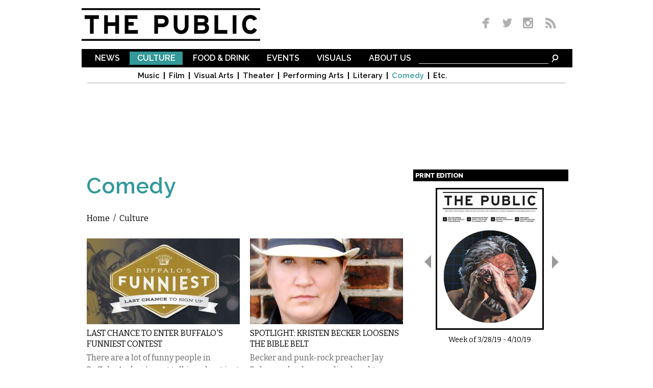

--- FILE ---
content_type: text/html; charset=utf-8
request_url: http://www.dailypublic.com/sections/comedy?page=1%2C0%2C0%2C0%2C0%2C0%2C0%2C0%2C0%2C0%2C0%2C0%2C0%2C0%2C0%2C0%2C0%2C0%2C0%2C0%2C0%2C0%2C0%2C0%2C0%2C0%2C0%2C0%2C0%2C0%2C0%2C0%2C0%2C0%2C0%2C0%2C0%2C0%2C0%2C0%2C0%2C0%2C0%2C0%2C0%2C0%2C0%2C0%2C0%2C0%2C0%2C0%2C0%2C0%2C0%2C0%2C0%2C0%2C0%2C0%2C0%2C0%2C0%2C0%2C0%2C0%2C0%2C0%2C0%2C0%2C0%2C0%2C0%2C0%2C0%2C0%2C0%2C0%2C0%2C0%2C0%2C0%2C0%2C0%2C0%2C0%2C0%2C0%2C0%2C0%2C0%2C0%2C0%2C0%2C0%2C0%2C0%2C0%2C0%2C0%2C1
body_size: 10336
content:
<!DOCTYPE html>
<html lang="en" dir="ltr">
<head>
  <meta http-equiv="Content-Type" content="text/html; charset=utf-8" />
<link rel="shortcut icon" href="http://www.dailypublic.com/favicon.ico" type="image/vnd.microsoft.icon" />
<meta name="generator" content="Drupal 7 (http://drupal.org)" />
<link rel="canonical" href="http://www.dailypublic.com/sections/comedy" />
<link rel="shortlink" href="http://www.dailypublic.com/taxonomy/term/321" />
<meta property="og:site_name" content="The Public" />
<meta property="og:type" content="article" />
<meta property="og:url" content="http://www.dailypublic.com/sections/comedy" />
<meta property="og:title" content="Comedy" />
<meta name="twitter:card" content="summary" />
<meta name="twitter:url" content="http://www.dailypublic.com/sections/comedy" />
<meta name="twitter:title" content="Comedy" />
<meta itemprop="name" content="Comedy" />
    <title>Comedy | The Public</title>  
    <link type="text/css" rel="stylesheet" href="http://www.dailypublic.com/sites/default/files/css/css_xE-rWrJf-fncB6ztZfd2huxqgxu4WO-qwma6Xer30m4.css" media="all" />
<link type="text/css" rel="stylesheet" href="http://www.dailypublic.com/sites/default/files/css/css_n8mupp8eTx4juAX0wyouN4UiTmjvBbN50TT_yy0NRpc.css" media="all" />
<link type="text/css" rel="stylesheet" href="http://www.dailypublic.com/sites/default/files/css/css_AfBDMAI_59ryQmYGwOxd7PSXAgTCgzrpbQFQg63MypU.css" media="all" />
<link type="text/css" rel="stylesheet" href="http://www.dailypublic.com/sites/default/files/css/css_ssGkd45kXk0Seq7Fiu5UtNdK7zci_rQPOViKSKSxiXc.css" media="all" />
<link type="text/css" rel="stylesheet" href="http://fonts.googleapis.com/css?family=Bitter:regular|Raleway:300,600,800&amp;subset=latin-ext,latin" media="all" />
<link type="text/css" rel="stylesheet" href="http://www.dailypublic.com/sites/default/files/css/css_XA9LUN3WQxUW4TLVQS0iYQiF6taByd04jVef6keWWdk.css" media="all" />
<link type="text/css" rel="stylesheet" href="http://www.dailypublic.com/sites/default/files/css/css_KCNZ7YudgplVMn0e5YXrEptF8K7nkEFZt5Yrs5EjYM0.css" media="all" />
  <script type="text/javascript" src="https://ajax.googleapis.com/ajax/libs/jquery/1.7.1/jquery.min.js"></script>
<script type="text/javascript">
<!--//--><![CDATA[//><!--
window.jQuery || document.write("<script src='/sites/all/modules/jquery_update/replace/jquery/1.7/jquery.min.js'>\x3C/script>")
//--><!]]>
</script>
<script type="text/javascript" src="http://www.dailypublic.com/sites/default/files/js/js_IkgOrrVZK1UTp2HktvFi5vo1g7b25Muyr5GoySikuic.js"></script>
<script type="text/javascript" src="http://www.dailypublic.com/sites/default/files/js/js_9PoCIpaBdXzAfwjeoO2ibi_TtEs6jMROpVOwk-_WIBw.js"></script>
<script type="text/javascript" src="http://www.dailypublic.com/sites/default/files/js/js_UoK2MO2I663zEGVOVgGe-03vRj8vcrCHyVNVVkpTVp0.js"></script>
<script type="text/javascript" src="http://www.dailypublic.com/sites/default/files/js/js_wADqrksbLjpADrEP1u4pHYthtl35__ZprOG3i8_l2SE.js"></script>
<script type="text/javascript" src="http://www.dailypublic.com/sites/all/modules/lightbox2/js/lightbox.js?1768724521"></script>
<script type="text/javascript" src="http://www.dailypublic.com/sites/default/files/js/js_ySlx5p5bIoD4pvqAXyJoxlhdVjZlCNR1SeHcaSiUfQA.js"></script>
<script type="text/javascript">
<!--//--><![CDATA[//><!--
(function(i,s,o,g,r,a,m){i["GoogleAnalyticsObject"]=r;i[r]=i[r]||function(){(i[r].q=i[r].q||[]).push(arguments)},i[r].l=1*new Date();a=s.createElement(o),m=s.getElementsByTagName(o)[0];a.async=1;a.src=g;m.parentNode.insertBefore(a,m)})(window,document,"script","//www.google-analytics.com/analytics.js","ga");ga("create", "UA-56250096-1", {"cookieDomain":"auto"});ga("set", "anonymizeIp", true);ga('require', 'displayfeatures');ga("send", "pageview");
//--><!]]>
</script>
<script type="text/javascript" src="http://www.dailypublic.com/sites/default/files/js/js_VH5BAh4yKQRji3908zXxKd4OYLTi4nYB_gUlAs7XPps.js"></script>
<script type="text/javascript" src="http://www.dailypublic.com/sites/default/files/js/js_uwrfBOJCFVq42muTMjrq2bD-RUh8NNq_fZRTb6dsNb4.js"></script>
<script type="text/javascript">
<!--//--><![CDATA[//><!--
jQuery.extend(Drupal.settings, {"basePath":"\/","pathPrefix":"","ajaxPageState":{"theme":"the_public","theme_token":"eCk0jkaKluzY9OrtFI33EMJ6SKzkPT1HtsOSv5qiyl4","jquery_version":"1.7","js":{"https:\/\/ajax.googleapis.com\/ajax\/libs\/jquery\/1.7.1\/jquery.min.js":1,"0":1,"misc\/jquery.once.js":1,"misc\/drupal.js":1,"sites\/all\/modules\/jquery_update\/replace\/ui\/external\/jquery.cookie.js":1,"sites\/all\/modules\/jquery_update\/replace\/misc\/jquery.form.min.js":1,"misc\/ajax.js":1,"sites\/all\/modules\/jquery_update\/js\/jquery_update.js":1,"sites\/all\/modules\/responsive_dropdown_menus\/theme\/responsive-dropdown-menus.js":1,"sites\/all\/modules\/lightbox2\/js\/auto_image_handling.js":1,"sites\/all\/modules\/lightbox2\/js\/lightbox.js":1,"sites\/all\/modules\/views\/js\/base.js":1,"misc\/progress.js":1,"sites\/all\/modules\/views\/js\/ajax_view.js":1,"sites\/all\/modules\/google_analytics\/googleanalytics.js":1,"1":1,"sites\/all\/libraries\/superfish\/jquery.hoverIntent.minified.js":1,"sites\/all\/libraries\/superfish\/sftouchscreen.js":1,"sites\/all\/libraries\/superfish\/supposition.js":1,"sites\/all\/libraries\/superfish\/superfish.js":1,"sites\/all\/modules\/superfish\/superfish.js":1,"sites\/all\/themes\/omega\/omega\/js\/jquery.formalize.js":1,"sites\/all\/themes\/omega\/omega\/js\/omega-mediaqueries.js":1,"sites\/all\/themes\/omega\/omega\/js\/omega-equalheights.js":1},"css":{"modules\/system\/system.base.css":1,"modules\/system\/system.menus.css":1,"modules\/system\/system.messages.css":1,"modules\/system\/system.theme.css":1,"sites\/all\/modules\/date\/date_api\/date.css":1,"sites\/all\/modules\/date\/date_popup\/themes\/datepicker.1.7.css":1,"sites\/all\/modules\/date\/date_repeat_field\/date_repeat_field.css":1,"modules\/field\/theme\/field.css":1,"modules\/node\/node.css":1,"sites\/all\/modules\/responsive_dropdown_menus\/theme\/responsive-dropdown-menus.css":1,"modules\/user\/user.css":1,"sites\/all\/modules\/views\/css\/views.css":1,"sites\/all\/modules\/ckeditor\/css\/ckeditor.css":1,"sites\/all\/modules\/ctools\/css\/ctools.css":1,"sites\/all\/modules\/lightbox2\/css\/lightbox.css":1,"sites\/all\/modules\/panels\/css\/panels.css":1,"sites\/all\/modules\/typogrify\/typogrify.css":1,"sites\/all\/modules\/panels\/plugins\/layouts\/flexible\/flexible.css":1,"public:\/\/ctools\/css\/9851ddcf19ec17550a90e191bba12247.css":1,"sites\/all\/libraries\/superfish\/css\/superfish.css":1,"sites\/all\/libraries\/superfish\/css\/superfish-navbar.css":1,"sites\/all\/themes\/omega\/alpha\/css\/alpha-reset.css":1,"sites\/all\/themes\/omega\/alpha\/css\/alpha-mobile.css":1,"sites\/all\/themes\/omega\/alpha\/css\/alpha-alpha.css":1,"sites\/all\/themes\/omega\/omega\/css\/formalize.css":1,"sites\/all\/themes\/omega\/omega\/css\/omega-text.css":1,"sites\/all\/themes\/omega\/omega\/css\/omega-branding.css":1,"sites\/all\/themes\/omega\/omega\/css\/omega-menu.css":1,"sites\/all\/themes\/omega\/omega\/css\/omega-forms.css":1,"sites\/all\/themes\/omega\/omega\/css\/omega-visuals.css":1,"sites\/default\/files\/fontyourface\/font.css":1,"http:\/\/fonts.googleapis.com\/css?family=Bitter:regular|Raleway:300,600,800\u0026subset=latin-ext,latin":1,"sites\/all\/themes\/the_public\/css\/global.css":1,"sites\/all\/themes\/omega\/alpha\/css\/grid\/alpha_default\/normal\/alpha-default-normal-12.css":1}},"lightbox2":{"rtl":0,"file_path":"\/(\\w\\w\/)public:\/","default_image":"\/sites\/all\/modules\/lightbox2\/images\/brokenimage.jpg","border_size":10,"font_color":"000","box_color":"fff","top_position":"","overlay_opacity":"0.8","overlay_color":"000","disable_close_click":1,"resize_sequence":0,"resize_speed":400,"fade_in_speed":400,"slide_down_speed":600,"use_alt_layout":0,"disable_resize":0,"disable_zoom":0,"force_show_nav":0,"show_caption":1,"loop_items":1,"node_link_text":"View Image Details","node_link_target":0,"image_count":"Image !current of !total","video_count":"Video !current of !total","page_count":"Page !current of !total","lite_press_x_close":"press \u003Ca href=\u0022#\u0022 onclick=\u0022hideLightbox(); return FALSE;\u0022\u003E\u003Ckbd\u003Ex\u003C\/kbd\u003E\u003C\/a\u003E to close","download_link_text":"","enable_login":false,"enable_contact":false,"keys_close":"c x 27","keys_previous":"p 37","keys_next":"n 39","keys_zoom":"z","keys_play_pause":"32","display_image_size":"original","image_node_sizes":"(\\.thumbnail)","trigger_lightbox_classes":"","trigger_lightbox_group_classes":"img.thumbnail, img.image-thumbnail","trigger_slideshow_classes":"","trigger_lightframe_classes":"","trigger_lightframe_group_classes":"","custom_class_handler":0,"custom_trigger_classes":"","disable_for_gallery_lists":1,"disable_for_acidfree_gallery_lists":true,"enable_acidfree_videos":true,"slideshow_interval":5000,"slideshow_automatic_start":true,"slideshow_automatic_exit":true,"show_play_pause":true,"pause_on_next_click":false,"pause_on_previous_click":true,"loop_slides":false,"iframe_width":600,"iframe_height":400,"iframe_border":1,"enable_video":0},"views":{"ajax_path":"\/views\/ajax","ajaxViews":{"views_dom_id:8f8912c4558d02bb287c5ce155072b97":{"view_name":"magazine_covers","view_display_id":"block","view_args":"","view_path":"taxonomy\/term\/321","view_base_path":null,"view_dom_id":"8f8912c4558d02bb287c5ce155072b97","pager_element":"100"}}},"responsive_dropdown_menus":{"main-menu":"Main menu","management":"Management","navigation":"Navigation","user-menu":"User menu"},"googleanalytics":{"trackOutbound":1,"trackMailto":1,"trackDownload":1,"trackDownloadExtensions":"7z|aac|arc|arj|asf|asx|avi|bin|csv|doc(x|m)?|dot(x|m)?|exe|flv|gif|gz|gzip|hqx|jar|jpe?g|js|mp(2|3|4|e?g)|mov(ie)?|msi|msp|pdf|phps|png|ppt(x|m)?|pot(x|m)?|pps(x|m)?|ppam|sld(x|m)?|thmx|qtm?|ra(m|r)?|sea|sit|tar|tgz|torrent|txt|wav|wma|wmv|wpd|xls(x|m|b)?|xlt(x|m)|xlam|xml|z|zip"},"superfish":{"1":{"id":"1","sf":{"pathClass":"active-trail","animation":{"opacity":"show","width":"show"},"speed":"\u0027fast\u0027","autoArrows":false,"dropShadows":false,"disableHI":false},"plugins":{"touchscreen":{"mode":"useragent_predefined"},"supposition":true,"bgiframe":false}}},"omega":{"layouts":{"primary":"normal","order":["normal"],"queries":{"normal":"all and (min-width: 980px) and (min-device-width: 980px), all and (max-device-width: 1024px) and (min-width: 1024px) and (orientation:landscape)"}}}});
//--><!]]>
</script>
  <meta name="viewport" content="width=980">
  <!--[if lt IE 9]><script src="http://html5shiv.googlecode.com/svn/trunk/html5.js"></script><![endif]-->
  
	<script type='text/javascript'>
	var googletag = googletag || {};
	googletag.cmd = googletag.cmd || [];
	(function() {
	var gads = document.createElement('script');
	gads.async = true;
	gads.type = 'text/javascript';
	var useSSL = 'https:' == document.location.protocol;
	gads.src = (useSSL ? 'https:' : 'http:') +
	'//www.googletagservices.com/tag/js/gpt.js';
	var node = document.getElementsByTagName('script')[0];
	node.parentNode.insertBefore(gads, node);
	})();
	</script>
	 
	<script type='text/javascript'>
	googletag.cmd.push(function() {
    googletag.defineSlot('/93965813/footer_super', [970, 90], 'div-gpt-ad-1428461407571-0').addService(googletag.pubads());
	googletag.defineSlot('/93965813/lower_medium_rectangle', [300, 250], 'div-gpt-ad-1416862288077-1').addService(googletag.pubads());
	googletag.defineSlot('/93965813/super_leaderboard', [970, 90], 'div-gpt-ad-1416862288077-2').addService(googletag.pubads());
	googletag.defineSlot('/93965813/upper_medium_rectangle', [300, 250], 'div-gpt-ad-1416862288077-3').addService(googletag.pubads());
	googletag.pubads().enableSingleRequest();
	googletag.enableServices();
	});
	</script>

</head>
<body class="html not-front not-logged-in page-taxonomy page-taxonomy-term page-taxonomy-term- page-taxonomy-term-321 culture context-sections">
<div id="site_wrapper">
  <div id="skip-link">
    <a href="#main-content" class="element-invisible element-focusable">Skip to main content</a>
  </div>
    <div class="page clearfix" id="page">
      <header id="section-header" class="section section-header">
  <div id="zone-user-wrapper" class="zone-wrapper zone-user-wrapper clearfix">  
  <div id="zone-user" class="zone zone-user clearfix container-12">
    <div class="grid-5 region region-user-first" id="region-user-first">
  <div class="region-inner region-user-first-inner">
    <div class="block block-block block-1 block-block-1 odd block-without-title" id="block-block-1">
  <div class="block-inner clearfix">
                
    <div class="content clearfix">
      <p><a href="/" title="The Public Homepage"><img alt="The Public" border="0" height="64" id="header_logo" src="/sites/all/themes/the_public/images/header_logo.gif" title="The Public Homepage" width="350" /></a></p>
    </div>
  </div>
</div>  </div>
</div><div class="grid-3 prefix-4 region region-user-second" id="region-user-second">
  <div class="region-inner region-user-second-inner">
    <div class="block block-block block-2 block-block-2 odd block-without-title" id="block-block-2">
  <div class="block-inner clearfix">
                
    <div class="content clearfix">
      <div id="header_social_icons"><a href="https://www.facebook.com/pages/The-Public/547945485335903" target="_blank" title="Like us on Facebook"><img border="0" height="26" src="/sites/all/themes/the_public/images/social_media_fb.png" width="36" /></a> <a href="http://www.twitter.com/PublicBFLO" target="_blank" title="Follow us on Twitter"><img border="0" height="26" src="/sites/all/themes/the_public/images/social_media_twitter.png" width="35" /></a> <a href="http://instagram.com/PublicBFLO" target="_blank" title="Follow us on Instagram"><img border="0" height="26" src="/sites/all/themes/the_public/images/social_media_insta.png" width="39" /></a> <a href="/rss.xml" target="_blank" title="Subscribe to RSS"><img border="0" height="26" src="/sites/all/themes/the_public/images/social_media_rss.png" width="34" /></a></div>    </div>
  </div>
</div>  </div>
</div>  </div>
</div><div id="zone-branding-wrapper" class="zone-wrapper zone-branding-wrapper clearfix">  
  <div id="zone-branding" class="zone zone-branding clearfix container-12">
    <div class="grid-12 suffix-1 prefix-1 region region-main-menu" id="region-main-menu">
  <div class="region-inner region-main-menu-inner">
    <div class="block block-block block-9 block-block-9 odd block-without-title" id="block-block-9">
  <div class="block-inner clearfix">
                
    <div class="content clearfix">
      <form accept-charset="UTF-8" action="/search" id="menubar_search" method="get"><input name="search_api_views_fulltext_op" type="hidden" value="AND" /><input name="sort_bef_combine" type="hidden" value="search_api_relevance DESC" /><input id="menubar_text_box" maxlength="128" name="search_api_views_fulltext" size="30" type="text" value="" /><input class="form-submit" id="menubar_search_button" name="submit" type="image" border="0" alt="Search" src="/sites/all/themes/the_public/images/search_icon.gif" /> </form>
    </div>
  </div>
</div><div class="block block-superfish block-1 block-superfish-1 even block-without-title" id="block-superfish-1">
  <div class="block-inner clearfix">
                
    <div class="content clearfix">
      <ul id="superfish-1" class="menu sf-menu sf-main-menu sf-navbar sf-style-none sf-total-items-6 sf-parent-items-6 sf-single-items-0"><li id="menu-492-1" class="first odd sf-item-1 sf-depth-1 sf-total-children-6 sf-parent-children-0 sf-single-children-6 menuparent"><a href="/sections/news" title="News" class="sf-depth-1 menuparent">News</a><ul><li id="menu-493-1" class="first odd sf-item-1 sf-depth-2 sf-no-children"><a href="/sections/news/local" title="Local" class="sf-depth-2">Local</a></li><li id="menu-494-1" class="middle even sf-item-2 sf-depth-2 sf-no-children"><a href="/sections/news/national" title="National" class="sf-depth-2">National</a></li><li id="menu-495-1" class="middle odd sf-item-3 sf-depth-2 sf-no-children"><a href="/sections/news/state" title="State" class="sf-depth-2">State</a></li><li id="menu-496-1" class="middle even sf-item-4 sf-depth-2 sf-no-children"><a href="/sections/news/abroad" title="Abroad" class="sf-depth-2">Abroad</a></li><li id="menu-728-1" class="middle odd sf-item-5 sf-depth-2 sf-no-children"><a href="/sections/news/commentary" title="Commentary" class="sf-depth-2">Commentary</a></li><li id="menu-1248-1" class="last even sf-item-6 sf-depth-2 sf-no-children"><a href="/sections/sports" title="Sports" class="sf-depth-2">Sports</a></li></ul></li><li id="menu-497-1" class="active-trail middle even sf-item-2 sf-depth-1 sf-total-children-8 sf-parent-children-0 sf-single-children-8 menuparent"><a href="/sections/culture" title="Culture" class="sf-depth-1 menuparent">Culture</a><ul><li id="menu-498-1" class="first odd sf-item-1 sf-depth-2 sf-no-children"><a href="/sections/culture/music" title="Music" class="sf-depth-2">Music</a></li><li id="menu-499-1" class="middle even sf-item-2 sf-depth-2 sf-no-children"><a href="/sections/culture/film" title="Film" class="sf-depth-2">Film</a></li><li id="menu-500-1" class="middle odd sf-item-3 sf-depth-2 sf-no-children"><a href="/sections/culture/visual-arts" title="Visual Arts" class="sf-depth-2">Visual Arts</a></li><li id="menu-501-1" class="middle even sf-item-4 sf-depth-2 sf-no-children"><a href="/sections/culture/theater" title="Theater" class="sf-depth-2">Theater</a></li><li id="menu-502-1" class="middle odd sf-item-5 sf-depth-2 sf-no-children"><a href="/sections/culture/performing-arts" title="Performing Arts" class="sf-depth-2">Performing Arts</a></li><li id="menu-503-1" class="middle even sf-item-6 sf-depth-2 sf-no-children"><a href="/sections/culture/literary" title="Literary" class="sf-depth-2">Literary</a></li><li id="menu-1249-1" class="active-trail middle odd sf-item-7 sf-depth-2 sf-no-children"><a href="/sections/comedy" title="Comedy" class="sf-depth-2 active">Comedy</a></li><li id="menu-504-1" class="last even sf-item-8 sf-depth-2 sf-no-children"><a href="/sections/culture/etc" title="Etc." class="sf-depth-2">Etc.</a></li></ul></li><li id="menu-505-1" class="middle odd sf-item-3 sf-depth-1 sf-total-children-3 sf-parent-children-0 sf-single-children-3 menuparent"><a href="/sections/food-drink" title="Food &amp; Drink" class="sf-depth-1 menuparent">Food &amp; Drink</a><ul><li id="menu-506-1" class="first odd sf-item-1 sf-depth-2 sf-no-children"><a href="/sections/food-drink/reviews" title="Reviews" class="sf-depth-2">Reviews</a></li><li id="menu-507-1" class="middle even sf-item-2 sf-depth-2 sf-no-children"><a href="/sections/food-drink/food" title="Food" class="sf-depth-2">Food</a></li><li id="menu-508-1" class="last odd sf-item-3 sf-depth-2 sf-no-children"><a href="/sections/food-drink/drink" title="Drink" class="sf-depth-2">Drink</a></li></ul></li><li id="menu-509-1" class="middle even sf-item-4 sf-depth-1 sf-total-children-7 sf-parent-children-0 sf-single-children-7 menuparent"><a href="/sections/events" title="Events" class="sf-depth-1 menuparent">Events</a><ul><li id="menu-511-1" class="first odd sf-item-1 sf-depth-2 sf-no-children"><a href="/sections/events/music" title="Music" class="sf-depth-2">Music</a></li><li id="menu-512-1" class="middle even sf-item-2 sf-depth-2 sf-no-children"><a href="/sections/events/visual-arts" title="Visual Arts" class="sf-depth-2">Visual Arts</a></li><li id="menu-513-1" class="middle odd sf-item-3 sf-depth-2 sf-no-children"><a href="/sections/events/theater" title="Theater" class="sf-depth-2">Theater</a></li><li id="menu-731-1" class="middle even sf-item-4 sf-depth-2 sf-no-children"><a href="/sections/events/performing-arts" title="Performing Arts" class="sf-depth-2">Performing Arts</a></li><li id="menu-514-1" class="middle odd sf-item-5 sf-depth-2 sf-no-children"><a href="/sections/events/literary" title="Literary" class="sf-depth-2">Literary</a></li><li id="menu-1251-1" class="middle even sf-item-6 sf-depth-2 sf-no-children"><a href="/sections/events/comedy" title="Comedy" class="sf-depth-2">Comedy</a></li><li id="menu-515-1" class="last odd sf-item-7 sf-depth-2 sf-no-children"><a href="/sections/events/etc" title="Etc." class="sf-depth-2">Etc.</a></li></ul></li><li id="menu-516-1" class="middle odd sf-item-5 sf-depth-1 sf-total-children-3 sf-parent-children-0 sf-single-children-3 menuparent"><a href="/sections/visuals" title="Visuals" class="sf-depth-1 menuparent">Visuals</a><ul><li id="menu-517-1" class="first odd sf-item-1 sf-depth-2 sf-no-children"><a href="/sections/visuals/art" title="Art" class="sf-depth-2">Art</a></li><li id="menu-518-1" class="middle even sf-item-2 sf-depth-2 sf-no-children"><a href="/sections/visuals/photos" title="Photos" class="sf-depth-2">Photos</a></li><li id="menu-519-1" class="last odd sf-item-3 sf-depth-2 sf-no-children"><a href="/sections/visuals/comics" title="Comics" class="sf-depth-2">Comics</a></li></ul></li><li id="menu-386-1" class="last even sf-item-6 sf-depth-1 sf-total-children-4 sf-parent-children-0 sf-single-children-4 menuparent"><a href="/content/about-us" title="" class="sf-depth-1 menuparent">About Us</a><ul><li id="menu-434-1" class="first odd sf-item-1 sf-depth-2 sf-no-children"><a href="/content/who-we-are" title="" class="sf-depth-2">Who We Are</a></li><li id="menu-433-1" class="middle even sf-item-2 sf-depth-2 sf-no-children"><a href="/content/distribution" title="" class="sf-depth-2">Distribution</a></li><li id="menu-435-1" class="middle odd sf-item-3 sf-depth-2 sf-no-children"><a href="/content/contact" title="" class="sf-depth-2">Contact</a></li><li id="menu-436-1" class="last even sf-item-4 sf-depth-2 sf-no-children"><a href="/content/advertise" title="" class="sf-depth-2">Advertise</a></li></ul></li></ul>    </div>
  </div>
</div>	<div id="main_menu_bottom_border"></div>
  </div>
</div><div class="grid-12 region region-super-leaderboard" id="region-super-leaderboard">
  <div class="region-inner region-super-leaderboard-inner">
    <div class="block block-block block-4 block-block-4 odd block-without-title" id="block-block-4">
  <div class="block-inner clearfix">
                
    <div class="content clearfix">
      <p>
<!-- Super Leaderboard -->
<div id='div-gpt-ad-1416862288077-2' style='width:970px; height:90px;'>
<script type='text/javascript'>
googletag.cmd.push(function() { googletag.display('div-gpt-ad-1416862288077-2'); });
</script>
</div>
</p>
    </div>
  </div>
</div>  </div>
</div>  </div>
</div></header>    
      <section id="section-content" class="section section-content">
  <div id="zone-content-wrapper" class="zone-wrapper zone-content-wrapper clearfix">  
  <div id="zone-content" class="zone zone-content clearfix container-12">    
        
        <div class="grid-8 region region-content" id="region-content">
  <div class="region-inner region-content-inner">
    <a id="main-content"></a>
                <h1 class="title" id="page-title">Comedy</h1>
                        <div class="block block-system block-main block-system-main odd block-without-title" id="block-system-main">
  <div class="block-inner clearfix">
                
    <div class="content clearfix">
      <div class="panel-flexible panels-flexible-12 clearfix" id="sub_landing">
<div class="panel-flexible-inside panels-flexible-12-inside">
<div class="panels-flexible-region panels-flexible-region-12-center panels-flexible-region-first panels-flexible-region-last">
  <div class="inside panels-flexible-region-inside panels-flexible-region-12-center-inside panels-flexible-region-inside-first panels-flexible-region-inside-last">

<div class="panel-pane pane-page-breadcrumb"   class="panel-pane pane-page-breadcrumb">
  
      
  
  <div class="pane-content">
    <div class="breadcrumb"><h2 class="element-invisible">You are here</h2><span class="crumbs"><a href="/">Home</a><span class="crumbs-arrow"> / </span><a href="/sections/culture" title="Culture">Culture</a></span></div>  </div>

  
  </div>
<div class="panel-separator"></div>
<div class="panel-pane pane-views pane-sub-category-landing-page-blocks"   class="panel-pane pane-views pane-sub-category-landing-page-blocks">
  
      
  
  <div class="pane-content">
    <div class="view view-sub-category-landing-page-blocks view-id-sub_category_landing_page_blocks view-display-id-default homepage-featured-blocks view-dom-id-c969620d344efb6ab4a10260c4db6c16">
        
  
  
      <div class="view-content">
      <table class="views-view-grid cols-2" class="views-view-grid">
  
  <tbody>
          <tr >
                  <td >
              
  <div class="views-field views-field-field-lead-image">        <div class="field-content"><a href="/articles/04262016/last-chance-enter-buffalos-funniest-contest"><img src="http://www.dailypublic.com/sites/default/files/styles/medium/public/2016/Apr/ALL_Funniest2016_SuLC_Carousel_0420163%20copy.jpg?itok=Bv1tcL2D" width="300" height="168" alt="" /></a></div>  </div>  
  <div class="views-field views-field-field-category">        <div class="field-content"><a href="/sections/comedy" class="active">Comedy</a></div>  </div>  
  <div class="views-field views-field-title">        <span class="field-content"><a href="/articles/04262016/last-chance-enter-buffalos-funniest-contest">Last Chance to Enter Buffalo&#039;s Funniest Contest</a></span>  </div>  
  <div class="views-field views-field-body">        <p class="field-content">There are a lot of funny people in Buffalo. And we’re not talking about just funny looking, we’re talking about legitimately laugh out loud funny people.</p>  </div>          </td>
                  <td >
              
  <div class="views-field views-field-field-lead-image">        <div class="field-content"><a href="/articles/04062016/spotlight-kristen-becker-loosens-bible-belt"><img src="http://www.dailypublic.com/sites/default/files/styles/medium/public/2016/Apr/kristen-becker-loosens-the-bible-belt.jpg?itok=eRA39elO" width="300" height="168" alt="" /></a></div>  </div>  
  <div class="views-field views-field-field-category">        <div class="field-content"><a href="/sections/comedy" class="active">Comedy</a></div>  </div>  
  <div class="views-field views-field-title">        <span class="field-content"><a href="/articles/04062016/spotlight-kristen-becker-loosens-bible-belt">Spotlight: Kristen Becker Loosens the Bible Belt</a></span>  </div>  
  <div class="views-field views-field-body">        <p class="field-content">Becker and punk-rock preacher Jay Baker are back, spreading laughter and&nbsp;love.</p>  </div>          </td>
              </tr>
          <tr >
                  <td >
              
  <div class="views-field views-field-field-lead-image">        <div class="field-content">
<a href="/articles/04062016/assisted-living-keith-back-answer-readers-question-about-crippling-option"><img src="http://www.dailypublic.com/sites/default/files/styles/medium/public/2016/Apr/keith-buckley-is-back.jpg?itok=GxFZQdis" width="300" height="168" alt="" /></a><div class="image-field-caption">
  <em>Photo by Shawna Stanley</em>    	<div id="image-field-caption-underline"></div>
  </div>
</div>  </div>  
  <div class="views-field views-field-field-category">        <div class="field-content"><a href="/sections/comedy" class="active">Comedy</a></div>  </div>  
  <div class="views-field views-field-title">        <span class="field-content"><a href="/articles/04062016/assisted-living-keith-back-answer-readers-question-about-crippling-option">Assisted Living: Keith is Back to Answer a Reader&#039;s Question About Crippling Option Paralysis</a></span>  </div>  
  <div class="views-field views-field-body">        <p class="field-content"><strong>DEAR KEITH:</strong> I’m trying to find some new interests—a new hobby, a new genre of music to listen to, a new TV show to binge on, a new subject</p>  </div>          </td>
                  <td >
              
  <div class="views-field views-field-field-lead-image">        <div class="field-content">
<a href="/articles/03162016/8-very-real-and-true-buffalo-facts-impress-your-friends-st-patrick%E2%80%99s-day"><img src="http://www.dailypublic.com/sites/default/files/styles/medium/public/2016/Mar/StPattysParade1.jpg?itok=qx5OHEpy" width="300" height="168" alt="" /></a><div class="image-field-caption">
  <em>Photo by&nbsp;Rashad Cunningham</em>    	<div id="image-field-caption-underline"></div>
  </div>
</div>  </div>  
  <div class="views-field views-field-field-category">        <div class="field-content"><a href="/sections/comedy" class="active">Comedy</a></div>  </div>  
  <div class="views-field views-field-title">        <span class="field-content"><a href="/articles/03162016/8-very-real-and-true-buffalo-facts-impress-your-friends-st-patrick%E2%80%99s-day">8 Very Real and True Buffalo Facts to Impress Your Friends With on St. Patrick’s Day!</a></span>  </div>  
  <div class="views-field views-field-body">        <p class="field-content">Eight very real and true Buffalo facts to impress your friends with on St. Patrick’s&nbsp;Day.</p>  </div>          </td>
              </tr>
          <tr >
                  <td >
              
  <div class="views-field views-field-field-lead-image">        <div class="field-content">
<a href="/articles/02242016/assisted-living-friend-zoned-out"><img src="http://www.dailypublic.com/sites/default/files/styles/medium/public/2016/Feb/friend-zone-keith-buckley-assisted-living.jpg?itok=XTo_cSSv" width="300" height="168" alt="" /></a><div class="image-field-caption">
  <em>Photo by Shawna Stanley</em>    	<div id="image-field-caption-underline"></div>
  </div>
</div>  </div>  
  <div class="views-field views-field-field-category">        <div class="field-content"><a href="/sections/comedy" class="active">Comedy</a></div>  </div>  
  <div class="views-field views-field-title">        <span class="field-content"><a href="/articles/02242016/assisted-living-friend-zoned-out">Assisted Living: Friend Zoned Out</a></span>  </div>  
  <div class="views-field views-field-body">        <p class="field-content">In a cold, cold world, Buckley strives to protect the sanctity of the Friend&nbsp;Zone.</p>  </div>          </td>
                  <td >
              
  <div class="views-field views-field-field-lead-image">        <div class="field-content">
<a href="/articles/02092016/assisted-living-cant-buy-me-love"><img src="http://www.dailypublic.com/sites/default/files/styles/medium/public/2016/Feb/assisted-living-keith-buckley-valentines.jpg?itok=UdyCbO1c" width="300" height="168" alt="" /></a><div class="image-field-caption">
  <em>Photo by Shawna Stanley</em>    	<div id="image-field-caption-underline"></div>
  </div>
</div>  </div>  
  <div class="views-field views-field-field-category">        <div class="field-content"><a href="/sections/comedy" class="active">Comedy</a></div>  </div>  
  <div class="views-field views-field-title">        <span class="field-content"><a href="/articles/02092016/assisted-living-cant-buy-me-love">Assisted Living: Can&#039;t Buy Me Love</a></span>  </div>  
  <div class="views-field views-field-body">        <p class="field-content">In which our resident advice columnist Keith Buckley scoffs at the true meaning of Valentine&#8217;s&nbsp;Day.</p>  </div>          </td>
              </tr>
          <tr >
                  <td >
              
  <div class="views-field views-field-field-lead-image">        <div class="field-content">
<a href="/articles/01262016/assisted-living-trololololol"><img src="http://www.dailypublic.com/sites/default/files/styles/medium/public/2016/Jan/assisted-living-keith-buckley-trololol.jpg?itok=WigXG58P" width="300" height="168" alt="" /></a><div class="image-field-caption">
  <em>Photo by Shawna Stanley</em>    	<div id="image-field-caption-underline"></div>
  </div>
</div>  </div>  
  <div class="views-field views-field-field-category">        <div class="field-content"><a href="/sections/comedy" class="active">Comedy</a></div>  </div>  
  <div class="views-field views-field-title">        <span class="field-content"><a href="/articles/01262016/assisted-living-trololololol">Assisted Living: Trololololol</a></span>  </div>  
  <div class="views-field views-field-body">        <p class="field-content">Keith Buckley, front man of Every Time I Die, dishes out&nbsp;advice.</p>  </div>          </td>
                  <td >
              
  <div class="views-field views-field-field-lead-image">        <div class="field-content"><a href="/articles/01192016/watch-oregon-militiamen-say-thank-you-dildos"><img src="http://www.dailypublic.com/sites/default/files/styles/medium/public/2016/Jan/Screen%20Shot%202016-01-19%20at%204.51.14%20PM.png?itok=WJKB2R6d" width="300" height="168" alt="" /></a></div>  </div>  
  <div class="views-field views-field-field-category">        <div class="field-content"><a href="/sections/comedy" class="active">Comedy</a></div>  </div>  
  <div class="views-field views-field-title">        <span class="field-content"><a href="/articles/01192016/watch-oregon-militiamen-say-thank-you-dildos">Watch: Oregon Militia Say Thank You for the Dildos</a></span>  </div>  
  <div class="views-field views-field-body">        <p class="field-content">Dykes of Hazard present a short thank you video from the Oregon&nbsp;militia.</p>  </div>          </td>
              </tr>
      </tbody>
</table>
    </div>
  
      <h2 class="element-invisible">Pages</h2><div class="item-list"><ul class="pager clearfix"><li class="pager-first first"><a title="Go to first page" href="/sections/comedy?page=0%2C0%2C0%2C0%2C0%2C0%2C0%2C0%2C0%2C0%2C0%2C0%2C0%2C0%2C0%2C0%2C0%2C0%2C0%2C0%2C0%2C0%2C0%2C0%2C0%2C0%2C0%2C0%2C0%2C0%2C0%2C0%2C0%2C0%2C0%2C0%2C0%2C0%2C0%2C0%2C0%2C0%2C0%2C0%2C0%2C0%2C0%2C0%2C0%2C0%2C0%2C0%2C0%2C0%2C0%2C0%2C0%2C0%2C0%2C0%2C0%2C0%2C0%2C0%2C0%2C0%2C0%2C0%2C0%2C0%2C0%2C0%2C0%2C0%2C0%2C0%2C0%2C0%2C0%2C0%2C0%2C0%2C0%2C0%2C0%2C0%2C0%2C0%2C0%2C0%2C0%2C0%2C0%2C0%2C0%2C0%2C0%2C0%2C0%2C0%2C1">« first</a></li><li class="pager-previous"><a title="Go to previous page" href="/sections/comedy?page=0%2C0%2C0%2C0%2C0%2C0%2C0%2C0%2C0%2C0%2C0%2C0%2C0%2C0%2C0%2C0%2C0%2C0%2C0%2C0%2C0%2C0%2C0%2C0%2C0%2C0%2C0%2C0%2C0%2C0%2C0%2C0%2C0%2C0%2C0%2C0%2C0%2C0%2C0%2C0%2C0%2C0%2C0%2C0%2C0%2C0%2C0%2C0%2C0%2C0%2C0%2C0%2C0%2C0%2C0%2C0%2C0%2C0%2C0%2C0%2C0%2C0%2C0%2C0%2C0%2C0%2C0%2C0%2C0%2C0%2C0%2C0%2C0%2C0%2C0%2C0%2C0%2C0%2C0%2C0%2C0%2C0%2C0%2C0%2C0%2C0%2C0%2C0%2C0%2C0%2C0%2C0%2C0%2C0%2C0%2C0%2C0%2C0%2C0%2C0%2C1">‹ previous</a></li><li class="pager-item"><a title="Go to page 1" href="/sections/comedy?page=0%2C0%2C0%2C0%2C0%2C0%2C0%2C0%2C0%2C0%2C0%2C0%2C0%2C0%2C0%2C0%2C0%2C0%2C0%2C0%2C0%2C0%2C0%2C0%2C0%2C0%2C0%2C0%2C0%2C0%2C0%2C0%2C0%2C0%2C0%2C0%2C0%2C0%2C0%2C0%2C0%2C0%2C0%2C0%2C0%2C0%2C0%2C0%2C0%2C0%2C0%2C0%2C0%2C0%2C0%2C0%2C0%2C0%2C0%2C0%2C0%2C0%2C0%2C0%2C0%2C0%2C0%2C0%2C0%2C0%2C0%2C0%2C0%2C0%2C0%2C0%2C0%2C0%2C0%2C0%2C0%2C0%2C0%2C0%2C0%2C0%2C0%2C0%2C0%2C0%2C0%2C0%2C0%2C0%2C0%2C0%2C0%2C0%2C0%2C0%2C1">1</a></li><li class="pager-current">2</li><li class="pager-item"><a title="Go to page 3" href="/sections/comedy?page=2%2C0%2C0%2C0%2C0%2C0%2C0%2C0%2C0%2C0%2C0%2C0%2C0%2C0%2C0%2C0%2C0%2C0%2C0%2C0%2C0%2C0%2C0%2C0%2C0%2C0%2C0%2C0%2C0%2C0%2C0%2C0%2C0%2C0%2C0%2C0%2C0%2C0%2C0%2C0%2C0%2C0%2C0%2C0%2C0%2C0%2C0%2C0%2C0%2C0%2C0%2C0%2C0%2C0%2C0%2C0%2C0%2C0%2C0%2C0%2C0%2C0%2C0%2C0%2C0%2C0%2C0%2C0%2C0%2C0%2C0%2C0%2C0%2C0%2C0%2C0%2C0%2C0%2C0%2C0%2C0%2C0%2C0%2C0%2C0%2C0%2C0%2C0%2C0%2C0%2C0%2C0%2C0%2C0%2C0%2C0%2C0%2C0%2C0%2C0%2C1">3</a></li><li class="pager-item"><a title="Go to page 4" href="/sections/comedy?page=3%2C0%2C0%2C0%2C0%2C0%2C0%2C0%2C0%2C0%2C0%2C0%2C0%2C0%2C0%2C0%2C0%2C0%2C0%2C0%2C0%2C0%2C0%2C0%2C0%2C0%2C0%2C0%2C0%2C0%2C0%2C0%2C0%2C0%2C0%2C0%2C0%2C0%2C0%2C0%2C0%2C0%2C0%2C0%2C0%2C0%2C0%2C0%2C0%2C0%2C0%2C0%2C0%2C0%2C0%2C0%2C0%2C0%2C0%2C0%2C0%2C0%2C0%2C0%2C0%2C0%2C0%2C0%2C0%2C0%2C0%2C0%2C0%2C0%2C0%2C0%2C0%2C0%2C0%2C0%2C0%2C0%2C0%2C0%2C0%2C0%2C0%2C0%2C0%2C0%2C0%2C0%2C0%2C0%2C0%2C0%2C0%2C0%2C0%2C0%2C1">4</a></li><li class="pager-item"><a title="Go to page 5" href="/sections/comedy?page=4%2C0%2C0%2C0%2C0%2C0%2C0%2C0%2C0%2C0%2C0%2C0%2C0%2C0%2C0%2C0%2C0%2C0%2C0%2C0%2C0%2C0%2C0%2C0%2C0%2C0%2C0%2C0%2C0%2C0%2C0%2C0%2C0%2C0%2C0%2C0%2C0%2C0%2C0%2C0%2C0%2C0%2C0%2C0%2C0%2C0%2C0%2C0%2C0%2C0%2C0%2C0%2C0%2C0%2C0%2C0%2C0%2C0%2C0%2C0%2C0%2C0%2C0%2C0%2C0%2C0%2C0%2C0%2C0%2C0%2C0%2C0%2C0%2C0%2C0%2C0%2C0%2C0%2C0%2C0%2C0%2C0%2C0%2C0%2C0%2C0%2C0%2C0%2C0%2C0%2C0%2C0%2C0%2C0%2C0%2C0%2C0%2C0%2C0%2C0%2C1">5</a></li><li class="pager-item"><a title="Go to page 6" href="/sections/comedy?page=5%2C0%2C0%2C0%2C0%2C0%2C0%2C0%2C0%2C0%2C0%2C0%2C0%2C0%2C0%2C0%2C0%2C0%2C0%2C0%2C0%2C0%2C0%2C0%2C0%2C0%2C0%2C0%2C0%2C0%2C0%2C0%2C0%2C0%2C0%2C0%2C0%2C0%2C0%2C0%2C0%2C0%2C0%2C0%2C0%2C0%2C0%2C0%2C0%2C0%2C0%2C0%2C0%2C0%2C0%2C0%2C0%2C0%2C0%2C0%2C0%2C0%2C0%2C0%2C0%2C0%2C0%2C0%2C0%2C0%2C0%2C0%2C0%2C0%2C0%2C0%2C0%2C0%2C0%2C0%2C0%2C0%2C0%2C0%2C0%2C0%2C0%2C0%2C0%2C0%2C0%2C0%2C0%2C0%2C0%2C0%2C0%2C0%2C0%2C0%2C1">6</a></li><li class="pager-item"><a title="Go to page 7" href="/sections/comedy?page=6%2C0%2C0%2C0%2C0%2C0%2C0%2C0%2C0%2C0%2C0%2C0%2C0%2C0%2C0%2C0%2C0%2C0%2C0%2C0%2C0%2C0%2C0%2C0%2C0%2C0%2C0%2C0%2C0%2C0%2C0%2C0%2C0%2C0%2C0%2C0%2C0%2C0%2C0%2C0%2C0%2C0%2C0%2C0%2C0%2C0%2C0%2C0%2C0%2C0%2C0%2C0%2C0%2C0%2C0%2C0%2C0%2C0%2C0%2C0%2C0%2C0%2C0%2C0%2C0%2C0%2C0%2C0%2C0%2C0%2C0%2C0%2C0%2C0%2C0%2C0%2C0%2C0%2C0%2C0%2C0%2C0%2C0%2C0%2C0%2C0%2C0%2C0%2C0%2C0%2C0%2C0%2C0%2C0%2C0%2C0%2C0%2C0%2C0%2C0%2C1">7</a></li><li class="pager-item"><a title="Go to page 8" href="/sections/comedy?page=7%2C0%2C0%2C0%2C0%2C0%2C0%2C0%2C0%2C0%2C0%2C0%2C0%2C0%2C0%2C0%2C0%2C0%2C0%2C0%2C0%2C0%2C0%2C0%2C0%2C0%2C0%2C0%2C0%2C0%2C0%2C0%2C0%2C0%2C0%2C0%2C0%2C0%2C0%2C0%2C0%2C0%2C0%2C0%2C0%2C0%2C0%2C0%2C0%2C0%2C0%2C0%2C0%2C0%2C0%2C0%2C0%2C0%2C0%2C0%2C0%2C0%2C0%2C0%2C0%2C0%2C0%2C0%2C0%2C0%2C0%2C0%2C0%2C0%2C0%2C0%2C0%2C0%2C0%2C0%2C0%2C0%2C0%2C0%2C0%2C0%2C0%2C0%2C0%2C0%2C0%2C0%2C0%2C0%2C0%2C0%2C0%2C0%2C0%2C0%2C1">8</a></li><li class="pager-next"><a title="Go to next page" href="/sections/comedy?page=2%2C0%2C0%2C0%2C0%2C0%2C0%2C0%2C0%2C0%2C0%2C0%2C0%2C0%2C0%2C0%2C0%2C0%2C0%2C0%2C0%2C0%2C0%2C0%2C0%2C0%2C0%2C0%2C0%2C0%2C0%2C0%2C0%2C0%2C0%2C0%2C0%2C0%2C0%2C0%2C0%2C0%2C0%2C0%2C0%2C0%2C0%2C0%2C0%2C0%2C0%2C0%2C0%2C0%2C0%2C0%2C0%2C0%2C0%2C0%2C0%2C0%2C0%2C0%2C0%2C0%2C0%2C0%2C0%2C0%2C0%2C0%2C0%2C0%2C0%2C0%2C0%2C0%2C0%2C0%2C0%2C0%2C0%2C0%2C0%2C0%2C0%2C0%2C0%2C0%2C0%2C0%2C0%2C0%2C0%2C0%2C0%2C0%2C0%2C0%2C1">next ›</a></li><li class="pager-last last"><a title="Go to last page" href="/sections/comedy?page=7%2C0%2C0%2C0%2C0%2C0%2C0%2C0%2C0%2C0%2C0%2C0%2C0%2C0%2C0%2C0%2C0%2C0%2C0%2C0%2C0%2C0%2C0%2C0%2C0%2C0%2C0%2C0%2C0%2C0%2C0%2C0%2C0%2C0%2C0%2C0%2C0%2C0%2C0%2C0%2C0%2C0%2C0%2C0%2C0%2C0%2C0%2C0%2C0%2C0%2C0%2C0%2C0%2C0%2C0%2C0%2C0%2C0%2C0%2C0%2C0%2C0%2C0%2C0%2C0%2C0%2C0%2C0%2C0%2C0%2C0%2C0%2C0%2C0%2C0%2C0%2C0%2C0%2C0%2C0%2C0%2C0%2C0%2C0%2C0%2C0%2C0%2C0%2C0%2C0%2C0%2C0%2C0%2C0%2C0%2C0%2C0%2C0%2C0%2C0%2C1">last »</a></li></ul></div>  
  
  
  
  
</div>  </div>

  
  </div>
  </div>
</div>
</div>
</div>
    </div>
  </div>
</div>      </div>
</div>



<aside class="grid-4 region region-sidebar-second" id="region-sidebar-second">
  <div class="region-inner region-sidebar-second-inner">
    <section class="block block-views block-magazine-covers-block block-views-magazine-covers-block odd" id="block-views-magazine-covers-block">
  <div class="block-inner clearfix">
              <h2 class="block-title">Print Edition</h2>
            
    <div class="content clearfix">
      <div class="view view-magazine-covers view-id-magazine_covers view-display-id-block view-dom-id-8f8912c4558d02bb287c5ce155072b97">
        
  
  
      <h2 class="element-invisible">Pages</h2><div class="item-list"><ul class="pager clearfix"><li class="pager-first first"><a href="/sections/comedy?page=1%2C0%2C0%2C0%2C0%2C0%2C0%2C0%2C0%2C0%2C0%2C0%2C0%2C0%2C0%2C0%2C0%2C0%2C0%2C0%2C0%2C0%2C0%2C0%2C0%2C0%2C0%2C0%2C0%2C0%2C0%2C0%2C0%2C0%2C0%2C0%2C0%2C0%2C0%2C0%2C0%2C0%2C0%2C0%2C0%2C0%2C0%2C0%2C0%2C0%2C0%2C0%2C0%2C0%2C0%2C0%2C0%2C0%2C0%2C0%2C0%2C0%2C0%2C0%2C0%2C0%2C0%2C0%2C0%2C0%2C0%2C0%2C0%2C0%2C0%2C0%2C0%2C0%2C0%2C0%2C0%2C0%2C0%2C0%2C0%2C0%2C0%2C0%2C0%2C0%2C0%2C0%2C0%2C0%2C0%2C0%2C0%2C0%2C0%2C0%2C0"></a></li><li class="pager-previous"><a href="/sections/comedy?page=1%2C0%2C0%2C0%2C0%2C0%2C0%2C0%2C0%2C0%2C0%2C0%2C0%2C0%2C0%2C0%2C0%2C0%2C0%2C0%2C0%2C0%2C0%2C0%2C0%2C0%2C0%2C0%2C0%2C0%2C0%2C0%2C0%2C0%2C0%2C0%2C0%2C0%2C0%2C0%2C0%2C0%2C0%2C0%2C0%2C0%2C0%2C0%2C0%2C0%2C0%2C0%2C0%2C0%2C0%2C0%2C0%2C0%2C0%2C0%2C0%2C0%2C0%2C0%2C0%2C0%2C0%2C0%2C0%2C0%2C0%2C0%2C0%2C0%2C0%2C0%2C0%2C0%2C0%2C0%2C0%2C0%2C0%2C0%2C0%2C0%2C0%2C0%2C0%2C0%2C0%2C0%2C0%2C0%2C0%2C0%2C0%2C0%2C0%2C0%2C0">‹</a></li><li class="pager-ellipsis">…</li><li class="pager-ellipsis">…</li><li class="pager-next"><a href="/sections/comedy?page=1%2C0%2C0%2C0%2C0%2C0%2C0%2C0%2C0%2C0%2C0%2C0%2C0%2C0%2C0%2C0%2C0%2C0%2C0%2C0%2C0%2C0%2C0%2C0%2C0%2C0%2C0%2C0%2C0%2C0%2C0%2C0%2C0%2C0%2C0%2C0%2C0%2C0%2C0%2C0%2C0%2C0%2C0%2C0%2C0%2C0%2C0%2C0%2C0%2C0%2C0%2C0%2C0%2C0%2C0%2C0%2C0%2C0%2C0%2C0%2C0%2C0%2C0%2C0%2C0%2C0%2C0%2C0%2C0%2C0%2C0%2C0%2C0%2C0%2C0%2C0%2C0%2C0%2C0%2C0%2C0%2C0%2C0%2C0%2C0%2C0%2C0%2C0%2C0%2C0%2C0%2C0%2C0%2C0%2C0%2C0%2C0%2C0%2C0%2C0%2C2">›</a></li><li class="pager-last last"><a href="/sections/comedy?page=1%2C0%2C0%2C0%2C0%2C0%2C0%2C0%2C0%2C0%2C0%2C0%2C0%2C0%2C0%2C0%2C0%2C0%2C0%2C0%2C0%2C0%2C0%2C0%2C0%2C0%2C0%2C0%2C0%2C0%2C0%2C0%2C0%2C0%2C0%2C0%2C0%2C0%2C0%2C0%2C0%2C0%2C0%2C0%2C0%2C0%2C0%2C0%2C0%2C0%2C0%2C0%2C0%2C0%2C0%2C0%2C0%2C0%2C0%2C0%2C0%2C0%2C0%2C0%2C0%2C0%2C0%2C0%2C0%2C0%2C0%2C0%2C0%2C0%2C0%2C0%2C0%2C0%2C0%2C0%2C0%2C0%2C0%2C0%2C0%2C0%2C0%2C0%2C0%2C0%2C0%2C0%2C0%2C0%2C0%2C0%2C0%2C0%2C0%2C0%2C208"></a></li></ul></div>  
      <div class="view-content">
        <div class="views-row views-row-1 views-row-odd views-row-first views-row-last">
      
  <div class="views-field views-field-field-cover-image">        <div class="field-content"><a href="/magazine/issue/y19w5"><img src="http://www.dailypublic.com/sites/default/files/covers/cover-thumb-for-web_57.jpg" width="206" height="272" alt="" /></a></div>  </div>  
  <span class="views-field views-field-field-end-date">        <span class="field-content">Week of <span class="date-display-single">3/28/19</span> - <span class="date-display-single">4/10/19</span></span>  </span>  </div>
    </div>
  
  
  
  
  
</div>    </div>
  </div>
</section><div class="block block-block block-5 block-block-5 even block-without-title" id="block-block-5">
  <div class="block-inner clearfix">
                
    <div class="content clearfix">
      <!-- Upper Medium Rectangle -->
<div id='div-gpt-ad-1416862288077-3' style='width:300px; height:250px;'>
<script type='text/javascript'>
googletag.cmd.push(function() { googletag.display('div-gpt-ad-1416862288077-3'); });
</script>
</div>    </div>
  </div>
</div><section class="block block-views block-most-recent-stories-block block-views-most-recent-stories-block odd" id="block-views-most-recent-stories-block">
  <div class="block-inner clearfix">
              <h2 class="block-title">Most Recent Stories</h2>
            
    <div class="content clearfix">
      <div class="view view-most-recent-stories view-id-most_recent_stories view-display-id-block view-dom-id-9cb5ae7a89cc7e1d94cdaff3d29f5f33">
        
  
  
      <div class="view-content">
      <div class="item-list">    <ol>          <li class="views-row views-row-1 views-row-odd views-row-first">  
  <div class="views-field views-field-title">        <span class="field-content"><a href="/articles/08282025/vault-montreal-world-film-festival-1999">From the vault: Montreal World Film Festival 1999 </a></span>  </div></li>
          <li class="views-row views-row-2 views-row-even">  
  <div class="views-field views-field-title">        <span class="field-content"><a href="/articles/06192023/film-review-country-club">Film review: The Country Club</a></span>  </div></li>
          <li class="views-row views-row-3 views-row-odd">  
  <div class="views-field views-field-title">        <span class="field-content"><a href="/articles/05012023/film-review-burt-reynolds-last-interview">Film review: Burt Reynolds: The Last Interview</a></span>  </div></li>
          <li class="views-row views-row-4 views-row-even">  
  <div class="views-field views-field-title">        <span class="field-content"><a href="/articles/03142023/film-review-mind-leech">Film review: Mind Leech</a></span>  </div></li>
          <li class="views-row views-row-5 views-row-odd views-row-last">  
  <div class="views-field views-field-title">        <span class="field-content"><a href="/articles/11222022/film-review-take-out-move">Film review: The Take Out Move</a></span>  </div></li>
      </ol></div>    </div>
  
  
  
  
  
  
</div>    </div>
  </div>
</section><div class="block block-block block-7 block-block-7 even block-without-title" id="block-block-7">
  <div class="block-inner clearfix">
                
    <div class="content clearfix">
      <!-- Lower Medium Rectangle -->
<div id='div-gpt-ad-1416862288077-1' style='width:300px; height:250px;'>
<script type='text/javascript'>
googletag.cmd.push(function() { googletag.display('div-gpt-ad-1416862288077-1'); });
</script>
</div>    </div>
  </div>
</div>  </div>
</aside>  </div>
</div></section>    
  
      <footer id="section-footer" class="section section-footer">
  <div id="zone-footer-wrapper" class="zone-wrapper zone-footer-wrapper clearfix">  
  <div id="zone-footer" class="zone zone-footer clearfix container-12">
    <div class="grid-12 region region-footer-first" id="region-footer-first">
  <div class="region-inner region-footer-first-inner">
    <div class="block block-block block-6 block-block-6 odd block-without-title" id="block-block-6">
  <div class="block-inner clearfix">
                
    <div class="content clearfix">
      <div id="footer_leaderboard">
<!-- /93965813/footer_super -->
<div id='div-gpt-ad-1428461407571-0' style='height:90px; width:970px;'>
<script type='text/javascript'>
googletag.cmd.push(function() { googletag.display('div-gpt-ad-1428461407571-0'); });
</script>
</div>    </div>
  </div>
</div>  </div>
</div><div class="grid-12 prefix-1 region region-footer-second" id="region-footer-second">
  <div class="region-inner region-footer-second-inner">
    <div class="block block-block block-3 block-block-3 odd block-without-title" id="block-block-3">
  <div class="block-inner clearfix">
                
    <div class="content clearfix">
      <div id="footer_contact"><a href="/" title="The Public Homepage"><img alt="The Public" id="footer_logo" src="/sites/all/themes/the_public/images/footer_logo.gif" style="height:37px; width:214px;" title="The Public Homepage" /></a>
<p>P.O. Box 873<br />
Buffalo, New York 14205<br />
(716)&nbsp;480-0723</p>

<p><a href="/content/terms-use">TERMS OF USE</a> – <a href="/content/privacy-policy">PRIVACY&nbsp;POLICY</a></p>

<div id="footer_social_icons"><a href="https://www.facebook.com/pages/The-Public/547945485335903" target="_blank" title="Like us on Facebook"><img border="0" height="26" src="/sites/all/themes/the_public/images/footer_fb.png" width="36" /></a> <a href="http://www.twitter.com/PublicBFLO" target="_blank" title="Follow us on Twitter"><img border="0" height="26" src="/sites/all/themes/the_public/images/footer_twitter.png" width="35" /></a> <a href="http://instagram.com/PublicBFLO" target="_blank" title="Follow us on Instagram"><img border="0" height="26" src="/sites/all/themes/the_public/images/footer_insta.png" width="39" /></a> <a href="/rss.xml" target="_blank" title="Subscribe to RSS"><img border="0" height="26" src="/sites/all/themes/the_public/images/footer_rss.png" width="34" /></a></div>
</div>
    </div>
  </div>
</div><div class="nav-collapse" class="content clearfix">
  <ul class="menu"><li class="first expanded menu-492"><a href="/sections/news" title="News" class="menu-492">News</a><ul class="menu"><li class="first leaf menu-493"><a href="/sections/news/local" title="Local" class="menu-493">Local</a></li>
<li class="leaf menu-494"><a href="/sections/news/national" title="National" class="menu-494">National</a></li>
<li class="leaf menu-495"><a href="/sections/news/state" title="State" class="menu-495">State</a></li>
<li class="leaf menu-496"><a href="/sections/news/abroad" title="Abroad" class="menu-496">Abroad</a></li>
<li class="leaf menu-728"><a href="/sections/news/commentary" title="Commentary" class="menu-728">Commentary</a></li>
<li class="last leaf menu-1248"><a href="/sections/sports" title="Sports" class="menu-1248">Sports</a></li>
</ul></li>
<li class="expanded active-trail menu-497"><a href="/sections/culture" title="Culture" class="active-trail menu-497">Culture</a><ul class="menu"><li class="first leaf menu-498"><a href="/sections/culture/music" title="Music" class="menu-498">Music</a></li>
<li class="leaf menu-499"><a href="/sections/culture/film" title="Film" class="menu-499">Film</a></li>
<li class="leaf menu-500"><a href="/sections/culture/visual-arts" title="Visual Arts" class="menu-500">Visual Arts</a></li>
<li class="leaf menu-501"><a href="/sections/culture/theater" title="Theater" class="menu-501">Theater</a></li>
<li class="leaf menu-502"><a href="/sections/culture/performing-arts" title="Performing Arts" class="menu-502">Performing Arts</a></li>
<li class="leaf menu-503"><a href="/sections/culture/literary" title="Literary" class="menu-503">Literary</a></li>
<li class="leaf active-trail menu-1249"><a href="/sections/comedy" title="Comedy" class="active-trail menu-1249 active">Comedy</a></li>
<li class="last leaf menu-504"><a href="/sections/culture/etc" title="Etc." class="menu-504">Etc.</a></li>
</ul></li>
<li class="expanded menu-505"><a href="/sections/food-drink" title="Food &amp; Drink" class="menu-505">Food &amp; Drink</a><ul class="menu"><li class="first leaf menu-506"><a href="/sections/food-drink/reviews" title="Reviews" class="menu-506">Reviews</a></li>
<li class="leaf menu-507"><a href="/sections/food-drink/food" title="Food" class="menu-507">Food</a></li>
<li class="last leaf menu-508"><a href="/sections/food-drink/drink" title="Drink" class="menu-508">Drink</a></li>
</ul></li>
<li class="expanded menu-509"><a href="/sections/events" title="Events" class="menu-509">Events</a><ul class="menu"><li class="first leaf menu-511"><a href="/sections/events/music" title="Music" class="menu-511">Music</a></li>
<li class="leaf menu-512"><a href="/sections/events/visual-arts" title="Visual Arts" class="menu-512">Visual Arts</a></li>
<li class="leaf menu-513"><a href="/sections/events/theater" title="Theater" class="menu-513">Theater</a></li>
<li class="leaf menu-731"><a href="/sections/events/performing-arts" title="Performing Arts" class="menu-731">Performing Arts</a></li>
<li class="leaf menu-514"><a href="/sections/events/literary" title="Literary" class="menu-514">Literary</a></li>
<li class="leaf menu-1251"><a href="/sections/events/comedy" title="Comedy" class="menu-1251">Comedy</a></li>
<li class="last leaf menu-515"><a href="/sections/events/etc" title="Etc." class="menu-515">Etc.</a></li>
</ul></li>
<li class="expanded menu-516"><a href="/sections/visuals" title="Visuals" class="menu-516">Visuals</a><ul class="menu"><li class="first leaf menu-517"><a href="/sections/visuals/art" title="Art" class="menu-517">Art</a></li>
<li class="leaf menu-518"><a href="/sections/visuals/photos" title="Photos" class="menu-518">Photos</a></li>
<li class="last leaf menu-519"><a href="/sections/visuals/comics" title="Comics" class="menu-519">Comics</a></li>
</ul></li>
<li class="last expanded menu-386"><a href="/content/about-us" title="" class="menu-386">About Us</a><ul class="menu"><li class="first leaf menu-434"><a href="/content/who-we-are" title="" class="menu-434">Who We Are</a></li>
<li class="leaf menu-433"><a href="/content/distribution" title="" class="menu-433">Distribution</a></li>
<li class="leaf menu-435"><a href="/content/contact" title="" class="menu-435">Contact</a></li>
<li class="last leaf menu-436"><a href="/content/advertise" title="" class="menu-436">Advertise</a></li>
</ul></li>
</ul></div>  </div>
</div>  </div>
</div></footer>  </div>  <div class="region region-page-bottom" id="region-page-bottom">
  <div class="region-inner region-page-bottom-inner">
      </div>
</div></div>   
</body>
</html>



--- FILE ---
content_type: text/html; charset=utf-8
request_url: https://www.google.com/recaptcha/api2/aframe
body_size: 268
content:
<!DOCTYPE HTML><html><head><meta http-equiv="content-type" content="text/html; charset=UTF-8"></head><body><script nonce="p-2h7BG95QmubT-BCuWR-A">/** Anti-fraud and anti-abuse applications only. See google.com/recaptcha */ try{var clients={'sodar':'https://pagead2.googlesyndication.com/pagead/sodar?'};window.addEventListener("message",function(a){try{if(a.source===window.parent){var b=JSON.parse(a.data);var c=clients[b['id']];if(c){var d=document.createElement('img');d.src=c+b['params']+'&rc='+(localStorage.getItem("rc::a")?sessionStorage.getItem("rc::b"):"");window.document.body.appendChild(d);sessionStorage.setItem("rc::e",parseInt(sessionStorage.getItem("rc::e")||0)+1);localStorage.setItem("rc::h",'1768724526062');}}}catch(b){}});window.parent.postMessage("_grecaptcha_ready", "*");}catch(b){}</script></body></html>

--- FILE ---
content_type: text/plain
request_url: https://www.google-analytics.com/j/collect?v=1&_v=j102&aip=1&a=797891868&t=pageview&_s=1&dl=http%3A%2F%2Fwww.dailypublic.com%2Fsections%2Fcomedy%3Fpage%3D1%252C0%252C0%252C0%252C0%252C0%252C0%252C0%252C0%252C0%252C0%252C0%252C0%252C0%252C0%252C0%252C0%252C0%252C0%252C0%252C0%252C0%252C0%252C0%252C0%252C0%252C0%252C0%252C0%252C0%252C0%252C0%252C0%252C0%252C0%252C0%252C0%252C0%252C0%252C0%252C0%252C0%252C0%252C0%252C0%252C0%252C0%252C0%252C0%252C0%252C0%252C0%252C0%252C0%252C0%252C0%252C0%252C0%252C0%252C0%252C0%252C0%252C0%252C0%252C0%252C0%252C0%252C0%252C0%252C0%252C0%252C0%252C0%252C0%252C0%252C0%252C0%252C0%252C0%252C0%252C0%252C0%252C0%252C0%252C0%252C0%252C0%252C0%252C0%252C0%252C0%252C0%252C0%252C0%252C0%252C0%252C0%252C0%252C0%252C0%252C1&ul=en-us%40posix&dt=Comedy%20%7C%20The%20Public&sr=1280x720&vp=1280x720&_u=YGBAgEABAAAAACAAI~&jid=42873670&gjid=2110561863&cid=1171943695.1768724524&tid=UA-56250096-1&_gid=1682630598.1768724524&_slc=1&z=89525167
body_size: -285
content:
2,cG-3N02B7DS0J